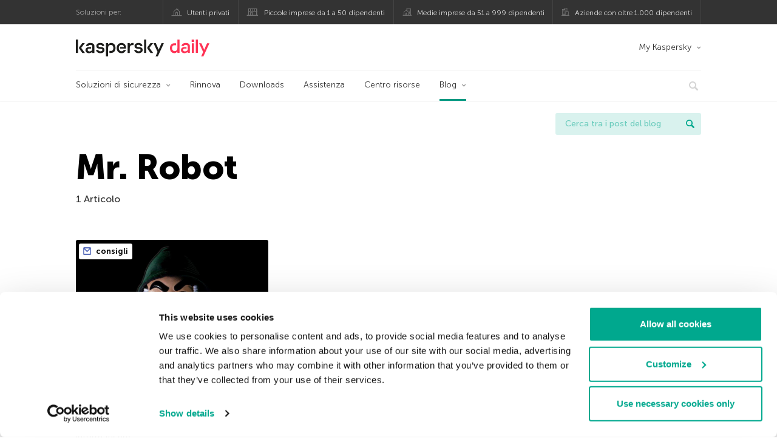

--- FILE ---
content_type: text/html; charset=UTF-8
request_url: https://www.kaspersky.it/blog/tag/mr-robot/
body_size: 8864
content:
<!DOCTYPE html>
<html lang="it-IT" class="no-js">

<head>
	<meta charset="UTF-8" />
	<meta name="viewport" content="width=device-width, initial-scale=1" />
	<link rel="profile" href="http://gmpg.org/xfn/11" />
	<meta http-equiv="X-UA-Compatible" content="IE=Edge">
		<title>Tag: Mr. Robot | Blog ufficiale di Kaspersky</title>

<!-- The SEO Framework by Sybre Waaijer -->
<meta name="robots" content="noindex" />
<meta property="og:type" content="website" />
<meta property="og:locale" content="it_IT" />
<meta property="og:site_name" content="Blog ufficiale di Kaspersky" />
<meta property="og:title" content="Tag: Mr. Robot | Blog ufficiale di Kaspersky" />
<meta property="og:url" content="https://www.kaspersky.it/blog/tag/mr-robot/" />
<meta property="og:image" content="https://media.kasperskydaily.com/wp-content/uploads/sites/89/2020/01/28155648/kaspersky-daily-default-image-2020.jpg" />
<meta name="twitter:card" content="summary_large_image" />
<meta name="twitter:site" content="@KasperskyLabIT" />
<meta name="twitter:creator" content="@KasperskyLabIT" />
<meta name="twitter:title" content="Tag: Mr. Robot | Blog ufficiale di Kaspersky" />
<meta name="twitter:image" content="https://media.kasperskydaily.com/wp-content/uploads/sites/89/2020/01/28155648/kaspersky-daily-default-image-2020.jpg" />
<script type="application/ld+json">{"@context":"https://schema.org","@graph":[{"@type":"WebSite","@id":"https://www.kaspersky.it/blog/#/schema/WebSite","url":"https://www.kaspersky.it/blog/","name":"Blog ufficiale di Kaspersky","alternateName":"Kaspersky","description":"Il Blog Ufficiale in italiano di Kaspersky raccoglie informazioni per aiutarti a proteggerti contro virus, spyware, hacker, spam e altre forme malware.","inLanguage":"it-IT","potentialAction":{"@type":"SearchAction","target":{"@type":"EntryPoint","urlTemplate":"https://www.kaspersky.it/blog/search/{search_term_string}/"},"query-input":"required name=search_term_string"},"publisher":{"@type":"Organization","@id":"https://www.kaspersky.it/blog/#/schema/Organization","name":"Kaspersky","url":"https://www.kaspersky.it/blog/","logo":{"@type":"ImageObject","url":"https://media.kasperskydaily.com/wp-content/uploads/sites/89/2019/06/04080715/kl-favicon-new.png","contentUrl":"https://media.kasperskydaily.com/wp-content/uploads/sites/89/2019/06/04080715/kl-favicon-new.png","width":512,"height":512,"contentSize":"1979"}}},{"@type":"CollectionPage","@id":"https://www.kaspersky.it/blog/tag/mr-robot/","url":"https://www.kaspersky.it/blog/tag/mr-robot/","name":"Tag: Mr. Robot | Blog ufficiale di Kaspersky","inLanguage":"it-IT","isPartOf":{"@id":"https://www.kaspersky.it/blog/#/schema/WebSite"},"breadcrumb":{"@type":"BreadcrumbList","@id":"https://www.kaspersky.it/blog/#/schema/BreadcrumbList","itemListElement":[{"@type":"ListItem","position":1,"item":"https://www.kaspersky.it/blog/","name":"Blog ufficiale di Kaspersky"},{"@type":"ListItem","position":2,"name":"Tag: Mr. Robot"}]}}]}</script>
<!-- / The SEO Framework by Sybre Waaijer | 14.50ms meta | 0.16ms boot -->

<link rel="dns-prefetch" href="//connect.facebook.net" />
<link rel='dns-prefetch' href='//www.google.com' />
<link rel='dns-prefetch' href='//www.kaspersky.it' />
<link rel='dns-prefetch' href='//app-sj06.marketo.com' />
<link rel='dns-prefetch' href='//connect.facebook.net' />
<link rel="alternate" type="application/rss+xml" title="Daily - Italian - Italy - www.kaspersky.it/blog &raquo; Feed" href="https://www.kaspersky.it/blog/feed/" />
<link rel="alternate" type="application/rss+xml" title="Daily - Italian - Italy - www.kaspersky.it/blog &raquo; Feed dei commenti" href="https://www.kaspersky.it/blog/comments/feed/" />
<link rel="alternate" type="application/rss+xml" title="Daily - Italian - Italy - www.kaspersky.it/blog &raquo; Mr. Robot Feed del tag" href="https://www.kaspersky.it/blog/tag/mr-robot/feed/" />
<link rel='stylesheet' id='kspr_twitter_pullquote-group-css' href='//assets.kasperskydaily.com/blog/wp-content/plugins/bwp-minify/min/?f=wp-content/plugins/kspr_twitter_pullquote/css/style.css,wp-content/plugins/pullquote-shortcode/css/pullquote-shortcode.css,wp-content/themes/daily2019/assets/css/main.css,wp-content/themes/daily2019/assets/css/post.css,wp-content/themes/daily2019/assets/font-awesome/css/font-awesome.min.css,wp-content/plugins/kaspersky-instagram/css/magnific-popup.css,wp-content/plugins/kaspersky-instagram/css/widget.css' type='text/css' media='all' />
<meta name="sentry-trace" content="798b3f02b9744f9995c682634d17b43b-36dc9cdcfbe846fa-1" />
<meta name="traceparent" content="" />
<meta name="baggage" content="sentry-trace_id=798b3f02b9744f9995c682634d17b43b,sentry-sample_rate=0.3,sentry-transaction=%2Ftag%2F%7Btag%7D,sentry-public_key=4826a69933e641c5b854fe1e8b9d9752,sentry-release=1.0,sentry-environment=yandex-production,sentry-sampled=true,sentry-sample_rand=0.175776" />
<script type="text/javascript" src="//app-sj06.marketo.com/js/forms2/js/forms2.min.js?ver=1.1.1" id="kasp-marketo-remote-js-js"></script>
<script type="text/javascript" src="https://www.kaspersky.it/blog/wp-includes/js/jquery/jquery.min.js?ver=3.7.1" id="jquery-core-js"></script>
<script type="text/javascript" src="https://www.kaspersky.it/blog/wp-includes/js/jquery/jquery-migrate.min.js?ver=3.4.1" id="jquery-migrate-js"></script>
<script type='text/javascript' src='//assets.kasperskydaily.com/blog/wp-content/plugins/bwp-minify/min/?f=wp-content/plugins/kspr_twitter_pullquote/js/kaspersky-twitter-pullquote.js,wp-content/plugins/kaspersky-instagram/js/jquery.magnific-popup.min.js,wp-content/plugins/kaspersky-instagram/js/widget.js'></script>
<link rel="https://api.w.org/" href="https://www.kaspersky.it/blog/wp-json/" /><link rel="alternate" title="JSON" type="application/json" href="https://www.kaspersky.it/blog/wp-json/wp/v2/tags/2596" /><link rel="EditURI" type="application/rsd+xml" title="RSD" href="https://www.kaspersky.it/blog/xmlrpc.php?rsd" />
				<!-- Start GTM container script -->
		<script>(function(w,d,s,l,i){w[l]=w[l]||[];w[l].push({'gtm.start':
		new Date().getTime(),event:'gtm.js'});var f=d.getElementsByTagName(s)[0],
		j=d.createElement(s),dl=l!='dataLayer'?'&l='+l:'';j.async=true;j.src=
		'//www.googletagmanager.com/gtm.js?id='+i+dl;f.parentNode.insertBefore(j,f);
		})(window,document,'script','dataLayer','GTM-WZ7LJ3');</script>
		<!-- End Start GTM container script -->
		
		<meta name="google-site-verification" content="w2KKqn5poE6JBgRLXiEzGNl5XnG-HRsIjUoy7tiWeOE" />
<meta name="google-site-verification" content="m1yfYd3ZtgnEbPAXOm5FpfqjgNK1QyaVGjJgHj5Yt7c" />	<script>
		function waitForVariable(varName, callback) {
			let interval = setInterval(() => {
				if (window[varName] !== undefined) {
					clearInterval(interval);
					callback(window[varName]);
				}
			}, 50);
		}

		waitForVariable("Ya", (Ya_ob) => {
			if (Ya_ob && Ya_ob._metrika.getCounters()[0].id) {
				window.dataLayer = window.dataLayer || [];
				dataLayer.push({
					ymCounterId_1: Ya_ob._metrika.getCounters()[0].id
				});
			}
		});
	</script>
<link rel="icon" href="https://media.kasperskydaily.com/wp-content/uploads/sites/89/2019/06/04144302/cropped-k-favicon-new-150x150.png" sizes="32x32" />
<link rel="icon" href="https://media.kasperskydaily.com/wp-content/uploads/sites/89/2019/06/04144302/cropped-k-favicon-new-200x200.png" sizes="192x192" />
<link rel="apple-touch-icon" href="https://media.kasperskydaily.com/wp-content/uploads/sites/89/2019/06/04144302/cropped-k-favicon-new-200x200.png" />
<meta name="msapplication-TileImage" content="https://media.kasperskydaily.com/wp-content/uploads/sites/89/2019/06/04144302/cropped-k-favicon-new-300x300.png" />
</head>

<body class="archive tag tag-mr-robot tag-2596 wp-theme-daily2019 lang-it_IT">
	
		<!-- Start GTM container script -->
		<noscript><iframe src="//www.googletagmanager.com/ns.html?id=GTM-WZ7LJ3" height="0" width="0" style="display:none;visibility:hidden"></iframe></noscript>
		<!-- End Start GTM container script -->
		
			<div id="site-top" class="site-top">
		<div class="container">
			<nav class="site-nav">
				<div class="label"><p>Soluzioni per:</p></div><ul class="site-selector"><li><a target="_blank" href="https://www.kaspersky.it/home-security?icid=it_kdailyheader_acq_ona_smm__onl_b2c_kdaily_prodmen_sm-team_______38b55ec77eb866f7" data-element-id="product-menu" class="font-icons icon-home top-menu-business-stripe menu-item menu-item-type-custom menu-item-object-custom menu-item-13927">Utenti privati</a></li>
<li><a title="font-icons icon-small-business" target="_blank" href="https://www.kaspersky.it/small-business-security?icid=it_kdailyheader_acq_ona_smm__onl_b2c_kdaily_prodmen_sm-team_______38b55ec77eb866f7" data-element-id="product-menu" class="font-icons icon-small-business top-menu-business-stripe menu-item menu-item-type-custom menu-item-object-custom menu-item-13928">Piccole imprese da 1 a 50 dipendenti</a></li>
<li><a target="_blank" href="https://www.kaspersky.it/small-to-medium-business-security?icid=it_kdailyheader_acq_ona_smm__onl_b2c_kdaily_prodmen_sm-team_______38b55ec77eb866f7" data-element-id="product-menu" class="font-icons icon-medium-business top-menu-business-stripe menu-item menu-item-type-custom menu-item-object-custom menu-item-13929">Medie imprese da 51 a 999 dipendenti</a></li>
<li><a target="_blank" href="https://www.kaspersky.it/enterprise-security?icid=it_kdailyheader_acq_ona_smm__onl_b2c_kdaily_prodmen_sm-team_______38b55ec77eb866f7" data-element-id="product-menu" class="font-icons icon-enterprise top-menu-business-stripe menu-item menu-item-type-custom menu-item-object-custom menu-item-13930">Aziende con oltre 1.000 dipendenti</a></li>
</ul>			</nav>
		</div>
	</div>

	<header id="site-header" class="site-header">
		<div class="container">
			<a href="" class="menu-toggle">
				<span></span>
				<span></span>
				<span></span>
			</a>
								<div class="site-title ">
										<a href="https://www.kaspersky.it/blog/" title="Blog ufficiale di Kaspersky" rel="home">
						<i class="kaspersky-logo">Blog ufficiale di Kaspersky</i>
						<span class="logo-text"></span>
						
					</a>
							</div>
	
	<ul id="menu-my-kaspersky" class="menu-utility"><li id="menu-item-13923" class="dropdown my-kaspersky top-menu-my-kaspersky menu-item menu-item-type-custom menu-item-object-custom menu-item-has-children menu-item-13923"><a href="http://store.kaspersky.it/subscriber-login.html?icid=it_kdailyheader_acq_ona_smm__onl_b2c_kdaily_main-menu_sm-team_______841b4274917bb964">My Kaspersky</a>
<ul class="sub-menu">
	<li id="menu-item-13924" class="menu-item menu-item-type-custom menu-item-object-custom menu-item-13924"><a href="https://my.kaspersky.com/MyDevices?icid=it_kdailyheader_acq_ona_smm__onl_b2c_kdaily_main-menu_sm-team_______841b4274917bb964"><i class="font-icons icon-devices"></i>I miei dispositivi</a></li>
	<li id="menu-item-13925" class="menu-item menu-item-type-custom menu-item-object-custom menu-item-13925"><a href="https://my.kaspersky.com/MyLicenses?icid=it_kdailyheader_acq_ona_smm__onl_b2c_kdaily_main-menu_sm-team_______841b4274917bb964"><i class="font-icons icon-subscriptions"></i>I miei prodotti / abbonamenti</a></li>
	<li id="menu-item-13926" class="menu-item menu-item-type-custom menu-item-object-custom menu-item-13926"><a href="http://store.kaspersky.it/subscriber-login.html?icid=it_kdailyheader_acq_ona_smm__onl_b2c_kdaily_main-menu_sm-team_______841b4274917bb964"><i class="font-icons icon-card"></i>I miei ordini</a></li>
</ul>
</li>
</ul>
	<nav class="main-nav">
		<ul id="menu-main-menu-daily-nxgen" class="main-menu"><li class="dropdown mega top-menu-products menu-item menu-item-type-custom menu-item-object-custom menu-item-has-children menu-item-13785"><a href="https://www.kaspersky.it/home-security?icid=it_kdailyheader_acq_ona_smm__onl_b2c_kdaily_main-menu_sm-team_______841b4274917bb964" data-element-id="main-menu">Soluzioni di sicurezza</a>
<ul class="submenu">
<li class="first">
	<ul class="featured section-col-l-3 no-gutter">
<li class="menu-item menu-item-type-custom menu-item-object-custom menu-item-13787"><a href="https://www.kaspersky.it/premium?icid=it_kdailyheader_acq_ona_smm__onl_b2c_kdaily_main-menu_sm-team_______841b4274917bb964" data-element-id="main-menu"><span style="color: #999;">PROTEZIONE PREMIUM</span><br>Kaspersky Premium</a><div class="desc"><br><p>Protezione completa per dispositivi, identità e privacy online</p></div>
<li class="menu-item menu-item-type-custom menu-item-object-custom menu-item-13774"><a href="https://www.kaspersky.it/plus?icid=it_kdailyheader_acq_ona_smm__onl_b2c_kdaily_main-menu_sm-team_______841b4274917bb964" data-element-id="main-menu"><span style="color: #999;">PROTEZIONE AVANZATA</span><br>Kaspersky Plus</a><div class="desc"><br><p>Combina funzionalità di sicurezza, per le prestazioni e per la privacy in un&#8217;unica app</p></div>
<li class="menu-item menu-item-type-custom menu-item-object-custom menu-item-13784"><a href="https://www.kaspersky.it/standard?icid=it_kdailyheader_acq_ona_smm__onl_b2c_kdaily_main-menu_sm-team_______841b4274917bb964" data-element-id="main-menu"><span style="color: #999;">PROTEZIONE STANDARD</span><br>Kaspersky Standard</a><div class="desc"><br><p>Protezione avanzata con ottimizzazione delle prestazioni dei dispositivi</p></div>
	</ul>

<li>
	<ul class="regular">
<li class="title"><h6>Privacy e bambini</h6>
<li class="menu-item menu-item-type-custom menu-item-object-custom menu-item-13776"><a href="https://www.kaspersky.it/safe-kids?icid=it_kdailyheader_acq_ona_smm__onl_b2c_kdaily_main-menu_sm-team_______841b4274917bb964" data-element-id="main-menu">Kaspersky Safe Kids</a>
<li class="menu-item menu-item-type-custom menu-item-object-custom menu-item-13781"><a href="https://www.kaspersky.it/vpn-secure-connection?icid=it_kdailyheader_acq_ona_smm__onl_b2c_kdaily_main-menu_sm-team_______841b4274917bb964" data-element-id="main-menu">Kaspersky VPN Secure Connection</a>
<li class="menu-item menu-item-type-custom menu-item-object-custom menu-item-13780"><a href="https://www.kaspersky.it/password-manager?icid=it_kdailyheader_acq_ona_smm__onl_b2c_kdaily_main-menu_sm-team_______841b4274917bb964" data-element-id="main-menu">Kaspersky Password Manager</a>
<li class="menu-item menu-item-type-custom menu-item-object-custom menu-item-13782"><a href="https://www.kaspersky.it/home-security?icid=it_kdailyheader_acq_ona_smm__onl_b2c_kdaily_main-menu_sm-team_______841b4274917bb964" data-element-id="main-menu">Visualizza tutte le soluzioni</a>
	</ul>

</ul>

<li class="top-menu-renew menu-item menu-item-type-custom menu-item-object-custom menu-item-13790"><a href="https://www.kaspersky.it/renewal-center/home?icid=it_kdailyheader_acq_ona_smm__onl_b2c_kdaily_main-menu_sm-team_______841b4274917bb964" data-element-id="main-menu">Rinnova</a>
<li class="top-menu-downloads menu-item menu-item-type-custom menu-item-object-custom menu-item-13791"><a href="https://www.kaspersky.it/downloads?icid=it_kdailyheader_acq_ona_smm__onl_b2c_kdaily_main-menu_sm-team_______841b4274917bb964" data-element-id="main-menu">Downloads</a>
<li class="top-menu-support menu-item menu-item-type-custom menu-item-object-custom menu-item-13792"><a href="http://support.kaspersky.com/it?icid=it_kdailyheader_acq_ona_smm__onl_b2c_kdaily_main-menu_sm-team_______841b4274917bb964" data-element-id="main-menu">Assistenza</a>
<li class="top-menu-resource-center menu-item menu-item-type-custom menu-item-object-custom menu-item-13793"><a href="https://www.kaspersky.it/resource-center?icid=it_kdailyheader_acq_ona_smm__onl_b2c_kdaily_main-menu_sm-team_______841b4274917bb964" data-element-id="main-menu">Centro risorse</a>
<li class="dropdown active top-menu-blog menu-item menu-item-type-custom menu-item-object-custom menu-item-home menu-item-has-children menu-item-13794"><a href="https://www.kaspersky.it/blog/" data-element-id="main-menu">Blog</a>
<ul class="submenu">
<li class="menu-item menu-item-type-taxonomy menu-item-object-category menu-item-14688"><a href="https://www.kaspersky.it/blog/category/business/" data-element-id="main-menu">Business</a><div class="desc"> </div>
<li class="menu-item menu-item-type-taxonomy menu-item-object-category menu-item-14691"><a href="https://www.kaspersky.it/blog/category/news/" data-element-id="main-menu">Notizie</a><div class="desc"> </div>
<li class="menu-item menu-item-type-taxonomy menu-item-object-category menu-item-14692"><a href="https://www.kaspersky.it/blog/category/privacy/" data-element-id="main-menu">Privacy</a><div class="desc"> </div>
<li class="menu-item menu-item-type-taxonomy menu-item-object-category menu-item-14693"><a href="https://www.kaspersky.it/blog/category/products/" data-element-id="main-menu">Prodotti</a><div class="desc"> </div>
<li class="menu-item menu-item-type-taxonomy menu-item-object-category menu-item-14694"><a href="https://www.kaspersky.it/blog/category/special-projects/" data-element-id="main-menu">Progetti Speciali</a><div class="desc"> </div>
<li class="menu-item menu-item-type-taxonomy menu-item-object-category menu-item-14695"><a href="https://www.kaspersky.it/blog/category/technology/" data-element-id="main-menu">Tecnologia</a><div class="desc"> </div>
<li class="menu-item menu-item-type-taxonomy menu-item-object-category menu-item-14690"><a href="https://www.kaspersky.it/blog/category/threats/" data-element-id="main-menu">Minacce</a><div class="desc"> </div>
<li class="menu-item menu-item-type-taxonomy menu-item-object-category menu-item-14689"><a href="https://www.kaspersky.it/blog/category/tips/" data-element-id="main-menu">Consigli</a><div class="desc"> </div>
<li class="border-top secondary-list-item menu-item menu-item-type-custom menu-item-object-custom menu-item-14687"><a target="_blank" href="https://www.kaspersky.it/blog/feed/" data-element-id="main-menu">RSS</a>
<li class="secondary-list-item menu-item menu-item-type-custom menu-item-object-custom menu-item-15914"><a target="_blank" href="/blog/subscribe/" data-element-id="main-menu">Iscriviti alla newsletter</a>
</ul>


<li class="search">
	<a href="#" class="inactive search-button">
		<i class="font-icons icon-search"></i>
	</a>
	<form action="https://www.kaspersky.it/search">
		<input type="text" placeholder="Digita e premi invio..." name="query" value="" autocomplete="off">
	</form>
	<a href="#" class="close-search">
		<i class="font-icons icon-cancel"></i>
	</a>
</li>
</ul>	</nav>
	</div>
	</header><!-- #site-header -->

	<div class="mobile-menu-wrapper">
		<ul class="mobile-nav" data-back="Precedente">
			<li class="title">
				<span>Soluzioni per:</span>
			</li>
			<li class="parent" data-parent="" data-icon="font-icons icon-home top-item"><a href="#" data-element-id="mobile-menu"><i class="font-icons icon-home top-item"></i><span>Utenti privati</span></a>
<ul class="submenu">
<li class="parent" data-parent="Soluzioni di sicurezza" data-icon="top-item no-icon"><a rel="Soluzioni di sicurezza" href="https://www.kaspersky.it/home-security?icid=it_kdailyheader_acq_ona_smm__onl_b2c_kdaily_mobmen_sm-team_______6a9a4f6964c1c7ba" data-element-id="mobile-menu"><i class="top-item no-icon"></i><span>Soluzioni di sicurezza</span></a>
	<ul class="submenu">
<li class="menu-item menu-item-type-custom menu-item-object-custom menu-item-13815"><a href="https://www.kaspersky.it/premium?icid=it_kdailyheader_acq_ona_smm__onl_b2c_kdaily_mobmen_sm-team_______6a9a4f6964c1c7ba" data-element-id="mobile-menu">Kaspersky Premium</a>
<li class="menu-item menu-item-type-custom menu-item-object-custom menu-item-13814"><a href="https://www.kaspersky.it/plus?icid=it_kdailyheader_acq_ona_smm__onl_b2c_kdaily_mobmen_sm-team_______6a9a4f6964c1c7ba" data-element-id="mobile-menu">Kaspersky Plus</a>
<li class="menu-item menu-item-type-custom menu-item-object-custom menu-item-13813"><a href="https://www.kaspersky.it/standard?icid=it_kdailyheader_acq_ona_smm__onl_b2c_kdaily_mobmen_sm-team_______6a9a4f6964c1c7ba" data-element-id="mobile-menu">Kaspersky Standard</a>
<li class="menu-item menu-item-type-custom menu-item-object-custom menu-item-13811"><a href="https://www.kaspersky.it/home-security?icid=it_kdailyheader_acq_ona_smm__onl_b2c_kdaily_mobmen_sm-team_______6a9a4f6964c1c7ba" data-element-id="mobile-menu">Visualizza tutte le soluzioni</a>
<li class="title"><h6><span>Privacy e bambini</span></h6>
<li class="menu-item menu-item-type-custom menu-item-object-custom menu-item-13807"><a href="https://www.kaspersky.it/safe-kids?icid=it_kdailyheader_acq_ona_smm__onl_b2c_kdaily_mobmen_sm-team_______6a9a4f6964c1c7ba" data-element-id="mobile-menu">Kaspersky Safe Kids</a>
<li class="menu-item menu-item-type-custom menu-item-object-custom menu-item-13851"><a href="https://www.kaspersky.it/vpn-secure-connection?icid=it_kdailyheader_acq_ona_smm__onl_b2c_kdaily_mobmen_sm-team_______6a9a4f6964c1c7ba" data-element-id="mobile-menu">Kaspersky VPN Secure Connection</a>
<li class="menu-item menu-item-type-custom menu-item-object-custom menu-item-13822"><a href="https://www.kaspersky.it/password-manager?icid=it_kdailyheader_acq_ona_smm__onl_b2c_kdaily_mobmen_sm-team_______6a9a4f6964c1c7ba" data-element-id="mobile-menu">Kaspersky Password Manager</a>
	</ul>

<li class="menu-item menu-item-type-custom menu-item-object-custom menu-item-13829"><a href="https://www.kaspersky.it/renewal-center/home?icid=it_kdailyheader_acq_ona_smm__onl_b2c_kdaily_mobmen_sm-team_______6a9a4f6964c1c7ba" data-element-id="mobile-menu">Rinnova la licenza</a>
<li class="menu-item menu-item-type-custom menu-item-object-custom menu-item-13912"><a href="https://support.kaspersky.com/it?icid=it_kdailyheader_acq_ona_smm__onl_b2c_kdaily_mobmen_sm-team_______6a9a4f6964c1c7ba" data-element-id="mobile-menu">Assistenza</a>
<li class="menu-item menu-item-type-custom menu-item-object-custom menu-item-13830"><a href="https://www.kaspersky.it/downloads?icid=it_kdailyheader_acq_ona_smm__onl_b2c_kdaily_mobmen_sm-team_______6a9a4f6964c1c7ba" data-element-id="mobile-menu">Versioni di prova e download</a>
<li class="parent" data-parent="My Kaspersky" data-icon="top-item no-icon"><a rel="My Kaspersky" href="https://my.kaspersky.com/?icid=it_kdailyheader_acq_ona_smm__onl_b2c_kdaily_mobmen_sm-team_______6a9a4f6964c1c7ba" data-element-id="mobile-menu"><i class="top-item no-icon"></i><span>My Kaspersky</span></a>
	<ul class="submenu">
<li class="menu-item menu-item-type-custom menu-item-object-custom menu-item-13855"><a href="https://my.kaspersky.com/MyDevices?icid=it_kdailyheader_acq_ona_smm__onl_b2c_kdaily_mobmen_sm-team_______6a9a4f6964c1c7ba" data-element-id="mobile-menu"><i class="font-icons icon-devices"></i> I miei dispositivi</a>
<li class="menu-item menu-item-type-custom menu-item-object-custom menu-item-13856"><a href="https://my.kaspersky.com/MyLicenses?icid=it_kdailyheader_acq_ona_smm__onl_b2c_kdaily_mobmen_sm-team_______6a9a4f6964c1c7ba" data-element-id="mobile-menu"><i class="font-icons icon-subscriptions"></i> I miei prodotti / abbonamenti</a>
<li class="menu-item menu-item-type-custom menu-item-object-custom menu-item-13857"><a href="http://store.kaspersky.it/subscriber-login.html?icid=it_kdailyheader_acq_ona_smm__onl_b2c_kdaily_mobmen_sm-team_______6a9a4f6964c1c7ba" data-element-id="mobile-menu"><i class="font-icons icon-card"></i> I miei ordini</a>
	</ul>

</ul>

<li class="parent" data-parent="" data-icon="font-icons icon-small-business top-item"><a href="https://www.kaspersky.it/small-business-security?icid=it_kdailyheader_acq_ona_smm__onl_b2c_kdaily_mobmen_sm-team_______6a9a4f6964c1c7ba" data-element-id="mobile-menu"><i class="font-icons icon-small-business top-item"></i><span>Piccole imprese (da 1 a 50 dipendenti)</span></a>
<li class="parent" data-parent="" data-icon="font-icons icon-medium-business top-item"><a href="https://www.kaspersky.it/small-to-medium-business-security?icid=it_kdailyheader_acq_ona_smm__onl_b2c_kdaily_mobmen_sm-team_______6a9a4f6964c1c7ba" data-element-id="mobile-menu"><i class="font-icons icon-medium-business top-item"></i><span>Medie imprese (da 51 a 999 dipendenti)</span></a>
<li class="parent" data-parent="" data-icon="font-icons icon-enterprise top-item"><a href="https://www.kaspersky.it/enterprise-security?icid=it_kdailyheader_acq_ona_smm__onl_b2c_kdaily_mobmen_sm-team_______6a9a4f6964c1c7ba" data-element-id="mobile-menu"><i class="font-icons icon-enterprise top-item"></i><span>Aziende con oltre (1.000 dipendenti)</span></a>
<li class="menu-item menu-item-type-custom menu-item-object-custom menu-item-13911"><a href="https://companyaccount.kaspersky.com/?icid=it_kdailyheader_acq_ona_smm__onl_b2c_kdaily_mobmen_sm-team_______6a9a4f6964c1c7ba" data-element-id="mobile-menu">CompanyAccount</a>
<li class="splitter"></li>
<li class="menu-item menu-item-type-custom menu-item-object-custom menu-item-22525"><a href="https://www.kaspersky.it/blog/?s=" data-element-id="mobile-menu">Cerca tra i post del blog</a>
<li class="parent" data-parent="BLOG" data-icon="top-item no-icon"><a rel="BLOG" href="https://www.kaspersky.it/blog/" data-element-id="mobile-menu"><i class="top-item no-icon"></i><span>Blog</span></a>
<ul class="submenu">
<li class="menu-item menu-item-type-taxonomy menu-item-object-category menu-item-13806"><a href="https://www.kaspersky.it/blog/category/news/" data-element-id="mobile-menu">Notizie</a><div class="desc"> </div>
<li class="menu-item menu-item-type-taxonomy menu-item-object-category menu-item-13914"><a href="https://www.kaspersky.it/blog/category/products/" data-element-id="mobile-menu">Prodotti</a><div class="desc"> </div>
<li class="menu-item menu-item-type-taxonomy menu-item-object-category menu-item-13915"><a href="https://www.kaspersky.it/blog/category/tips/" data-element-id="mobile-menu">Consigli</a><div class="desc"> </div>
<li class="menu-item menu-item-type-taxonomy menu-item-object-category menu-item-13917"><a href="https://www.kaspersky.it/blog/category/privacy/" data-element-id="mobile-menu">Privacy</a><div class="desc"> </div>
<li class="menu-item menu-item-type-taxonomy menu-item-object-category menu-item-13918"><a href="https://www.kaspersky.it/blog/category/technology/" data-element-id="mobile-menu">Tecnologia</a><div class="desc"> </div>
<li class="menu-item menu-item-type-taxonomy menu-item-object-category menu-item-13920"><a href="https://www.kaspersky.it/blog/category/business/" data-element-id="mobile-menu">Business</a><div class="desc"> </div>
</ul>

<li class="parent" data-parent="" data-icon="top-item"><a href="#" data-element-id="mobile-menu"><i class="top-item"></i><span>Partner</span></a>
<ul class="submenu">
<li class="menu-item menu-item-type-custom menu-item-object-custom menu-item-13831"><a href="https://www.kaspersky.it/partners?icid=it_kdailyheader_acq_ona_smm__onl_b2c_kdaily_mobmen_sm-team_______6a9a4f6964c1c7ba" data-element-id="mobile-menu">Partner</a>
<li class="menu-item menu-item-type-custom menu-item-object-custom menu-item-13832"><a href="https://www.kasperskypartners.com/?eid=global&#038;lang=it-it&#038;icid=it_kdailyheader_acq_ona_smm__onl_b2c_kdaily_mobmen_sm-team_______6a9a4f6964c1c7ba" data-element-id="mobile-menu">Trovate un partner</a>
<li class="menu-item menu-item-type-custom menu-item-object-custom menu-item-13833"><a href="https://www.kaspersky.it/partners/affiliate?icid=it_kdailyheader_acq_ona_smm__onl_b2c_kdaily_mobmen_sm-team_______6a9a4f6964c1c7ba" data-element-id="mobile-menu">Affiliatevi</a>
<li class="menu-item menu-item-type-custom menu-item-object-custom menu-item-13834"><a href="https://www.kaspersky.it/partners/technology?icid=it_kdailyheader_acq_ona_smm__onl_b2c_kdaily_mobmen_sm-team_______6a9a4f6964c1c7ba" data-element-id="mobile-menu">Tecnologia</a>
<li class="menu-item menu-item-type-custom menu-item-object-custom menu-item-13835"><a href="https://www.kaspersky.it/partners/whitelist-program?icid=it_kdailyheader_acq_ona_smm__onl_b2c_kdaily_mobmen_sm-team_______6a9a4f6964c1c7ba" data-element-id="mobile-menu">Programma Whitelist</a>
</ul>

<li class="parent" data-parent="" data-icon="top-item"><a href="#" data-element-id="mobile-menu"><i class="top-item"></i><span>Chi siamo</span></a>
<ul class="submenu">
<li class="menu-item menu-item-type-custom menu-item-object-custom menu-item-13837"><a href="https://www.kaspersky.it/about?icid=it_kdailyheader_acq_ona_smm__onl_b2c_kdaily_mobmen_sm-team_______6a9a4f6964c1c7ba" data-element-id="mobile-menu">Chi siamo</a>
<li class="menu-item menu-item-type-custom menu-item-object-custom menu-item-13838"><a href="https://www.kaspersky.it/about/company?icid=it_kdailyheader_acq_ona_smm__onl_b2c_kdaily_mobmen_sm-team_______6a9a4f6964c1c7ba" data-element-id="mobile-menu">Azienda</a>
<li class="menu-item menu-item-type-custom menu-item-object-custom menu-item-13839"><a href="https://www.kaspersky.it/about/team?icid=it_kdailyheader_acq_ona_smm__onl_b2c_kdaily_mobmen_sm-team_______6a9a4f6964c1c7ba" data-element-id="mobile-menu">Team</a>
<li class="menu-item menu-item-type-custom menu-item-object-custom menu-item-13840"><a href="https://www.kaspersky.it/about/how-we-work?icid=it_kdailyheader_acq_ona_smm__onl_b2c_kdaily_mobmen_sm-team_______6a9a4f6964c1c7ba" data-element-id="mobile-menu">Come lavoriamo</a>
<li class="menu-item menu-item-type-custom menu-item-object-custom menu-item-13841"><a href="https://www.kaspersky.it/about/press-releases?icid=it_kdailyheader_acq_ona_smm__onl_b2c_kdaily_mobmen_sm-team_______6a9a4f6964c1c7ba" data-element-id="mobile-menu">Comunicati stampa</a>
<li class="menu-item menu-item-type-custom menu-item-object-custom menu-item-13842"><a href="https://press.kaspersky.com/?icid=it_kdailyheader_acq_ona_smm__onl_b2c_kdaily_mobmen_sm-team_______6a9a4f6964c1c7ba" data-element-id="mobile-menu">Stampa</a>
<li class="menu-item menu-item-type-custom menu-item-object-custom menu-item-13843"><a href="https://www.kaspersky.it/about/careers?icid=it_kdailyheader_acq_ona_smm__onl_b2c_kdaily_mobmen_sm-team_______6a9a4f6964c1c7ba" data-element-id="mobile-menu">Opportunità di lavoro</a>
<li class="menu-item menu-item-type-custom menu-item-object-custom menu-item-13844"><a href="https://www.kaspersky.it/about/kaspersky-motorsport?icid=it_kdailyheader_acq_ona_smm__onl_b2c_kdaily_mobmen_sm-team_______6a9a4f6964c1c7ba" data-element-id="mobile-menu">Motorsport</a>
</ul>

<li class="menu-item menu-item-type-custom menu-item-object-custom menu-item-13845"><a href="https://support.kaspersky.com/it?icid=it_kdailyheader_acq_ona_smm__onl_b2c_kdaily_mobmen_sm-team_______6a9a4f6964c1c7ba" data-element-id="mobile-menu">Assistenza</a>
<li class="menu-item menu-item-type-custom menu-item-object-custom menu-item-13846"><a href="https://www.kaspersky.it/about/contact?icid=it_kdailyheader_acq_ona_smm__onl_b2c_kdaily_mobmen_sm-team_______6a9a4f6964c1c7ba" data-element-id="mobile-menu">Contatti</a>
<li class="menu-item menu-item-type-custom menu-item-object-custom menu-item-13847"><a href="https://www.kaspersky.it/search?icid=it_kdailyheader_acq_ona_smm__onl_b2c_kdaily_mobmen_sm-team_______6a9a4f6964c1c7ba" data-element-id="mobile-menu">Search</a>
		</ul>
		<div class="background-overlay"></div>
	</div>

		<div class="c-page">

		
		<section class="c-page-header js-sticky-header">
			<div class="o-container-fluid">
				<div class="c-page-header__wrapper">
					<form class="c-page-search__form c-page-search__form--small" role="search" method="get" action="https://www.kaspersky.it/blog/">
						<div class="c-form-element c-form-element--style-fill">
							<div class="c-form-element__field">
								<input type="text" class="c-form-element__text" name="s" placeholder="Cerca tra i post del blog">
							</div>
						</div>
						<button type="submit" class="c-button" value="Search">Cerca</button>
					</form>
				</div>
			</div>
		</section><section class="c-block c-block--spacing-b-small@sm c-page-headline">
	<div class="o-container-fluid">
		<div class="c-page-headline__wrapper">
			<h1 class="c-title--extra-large">Mr. Robot</h1>
							<div class="c-page-headline__content">
										<p>1 Articolo</p>
				</div>
					</div>
	</div>
</section>
	<section class="c-block c-block--spacing-b-small@sm">
		<div class="o-container-fluid">
			<div class="o-row c-card__row--divider">
											<div class="o-col-6@sm o-col-4@lg">
					<article class="c-card">
			<figure class="c-card__figure">
			<a href="https://www.kaspersky.it/blog/mr-robot-safety-tips/14316/">
				<img width="700" height="459" src="https://media.kasperskydaily.com/wp-content/uploads/sites/89/2017/10/13115058/mr-robot-safety-tips-featured-700x459.jpg" class="attachment-daily-2019-post-thumbnail-large size-daily-2019-post-thumbnail-large wp-post-image" alt="" decoding="async" fetchpriority="high" data-src="https://media.kasperskydaily.com/wp-content/uploads/sites/89/2017/10/13115058/mr-robot-safety-tips-featured-700x459.jpg" data-srcset="" srcset="" />			</a>
		</figure>
		<div class="c-card__content">
		<header class="c-card__header">
							<ul class="c-taxonomy c-taxonomy--category">
					<li><a class="c-link--icon-primary" href="https://www.kaspersky.it/blog/tag/consigli-2/"><img class="o-icon" src="https://media.kasperskydaily.com/wp-content/uploads/sites/89/2019/11/17180306/mail.png" /> consigli</a></li>
				</ul>
					</header>
		<h3 class="c-card__title"><a href="https://www.kaspersky.it/blog/mr-robot-safety-tips/14316/">A lezione di sicurezza informatica con Mr. Robot</a></h3>		<div class="c-card__desc">
			<p><p>Amici, sapete come proteggervi dalle minacce informatiche? </p>
</p>
		</div>
		<footer class="c-card__footer">
	<ul class="c-card__meta-list">
		<li class="c-card__author">
			<div class="c-card__author-avatar">
				<a href="https://www.kaspersky.it/blog/author/yaroslavaryabova/"><img alt='' src='https://media.kasperskydaily.com/wp-content/uploads/sites/90/2018/04/06123235/20180403_Yara_Ryabova-192x192.jpg' srcset='https://media.kasperskydaily.com/wp-content/uploads/sites/90/2018/04/06123235/20180403_Yara_Ryabova-192x192.jpg 2x' class='avatar avatar-25 photo' height='25' width='25' decoding='async'/></a>
			</div>
			<p class="c-card__author-name">
				<a href="https://www.kaspersky.it/blog/author/yaroslavaryabova/">Yaroslava Ryabova</a>
			</p>
		</li>
		<li class="c-card__time">
			<p>
				<time datetime="2017-10-11T11:48:49+02:00">11 Ott 2017</time>
			</p>
		</li>
	</ul>
</footer>
	</div>
</article>
				</div>
						</div>
			<div class="c-block__footer">
	</div>
		</div>
	</section>
	</div><!-- /page -->

<div id="site-footer" class="site-footer">
	<div class="container">
		<div class="site-footer-links" data-element-id="footer-product-links">
			<div class="row">
				<div class="footer-column"><h4 id="menu-item-17636" class="section-title footer-corpsite-links menu-item menu-item-type-custom menu-item-object-custom menu-item-has-children menu-item-17636"><a data-element-id="footer-product-link" href="https://www.kaspersky.it/home-security?icid=it_kdailyfooter_acq_ona_smm__onl_b2c_kdaily_footer_sm-team_______dbaf72f7a90b8538">Soluzioni per gli utenti privati</a></h4>
<ul class="small-list">
	<li id="menu-item-17637" class="footer-corpsite-links menu-item menu-item-type-custom menu-item-object-custom menu-item-17637"><a data-element-id="footer-product-link" href="https://www.kaspersky.it/standard?icid=it_kdailyfooter_acq_ona_smm__onl_b2c_kdaily_footer_sm-team_______dbaf72f7a90b8538">Kaspersky Standard</a></li>
	<li id="menu-item-22745" class="footer-corpsite-links menu-item menu-item-type-custom menu-item-object-custom menu-item-22745"><a data-element-id="footer-product-link" href="https://www.kaspersky.it/plus?icid=it_kdailyfooter_acq_ona_smm__onl_b2c_kdaily_footer_sm-team_______dbaf72f7a90b8538">Kaspersky Plus</a></li>
	<li id="menu-item-17638" class="footer-corpsite-links menu-item menu-item-type-custom menu-item-object-custom menu-item-17638"><a data-element-id="footer-product-link" href="https://www.kaspersky.it/premium?icid=it_kdailyfooter_acq_ona_smm__onl_b2c_kdaily_footer_sm-team_______dbaf72f7a90b8538">Kaspersky Premium</a></li>
	<li id="menu-item-17641" class="footer-corpsite-links menu-item menu-item-type-custom menu-item-object-custom menu-item-17641"><a data-element-id="footer-product-link" href="https://www.kaspersky.it/home-security?icid=it_kdailyfooter_acq_ona_smm__onl_b2c_kdaily_footer_sm-team_______dbaf72f7a90b8538">Tutte le soluzioni</a></li>
</ul>
</li>
</li></ul></div><div class="footer-column"><h4 id="menu-item-17642" class="section-title footer-corpsite-links menu-item menu-item-type-custom menu-item-object-custom menu-item-has-children menu-item-17642"><a data-element-id="footer-product-link" href="https://www.kaspersky.it/small-business-security?icid=it_kdailyfooter_acq_ona_smm__onl_b2c_kdaily_footer_sm-team_______dbaf72f7a90b8538">Prodotti per piccole imprese</a></h4><small>1-100 dipendenti</small>
<ul class="small-list">
	<li id="menu-item-17643" class="footer-corpsite-links menu-item menu-item-type-custom menu-item-object-custom menu-item-17643"><a data-element-id="footer-product-link" href="https://www.kaspersky.it/small-business-security/small-office-security?icid=it_kdailyfooter_acq_ona_smm__onl_b2c_kdaily_footer_sm-team_______dbaf72f7a90b8538">Kaspersky Small Office Security</a></li>
	<li id="menu-item-17644" class="footer-corpsite-links menu-item menu-item-type-custom menu-item-object-custom menu-item-17644"><a data-element-id="footer-product-link" href="https://www.kaspersky.it/small-to-medium-business-security/cloud?icid=it_kdailyfooter_acq_ona_smm__onl_b2c_kdaily_footer_sm-team_______dbaf72f7a90b8538">Kaspersky Endpoint Security Cloud</a></li>
	<li id="menu-item-17645" class="footer-corpsite-links menu-item menu-item-type-custom menu-item-object-custom menu-item-17645"><a data-element-id="footer-product-link" href="https://www.kaspersky.it/small-business-security?icid=it_kdailyfooter_acq_ona_smm__onl_b2c_kdaily_footer_sm-team_______dbaf72f7a90b8538">Tutti i prodotti</a></li>
</ul>
</li>
</li></ul></div><div class="footer-column"><h4 id="menu-item-17646" class="section-title footer-corpsite-links menu-item menu-item-type-custom menu-item-object-custom menu-item-has-children menu-item-17646"><a data-element-id="footer-product-link" href="https://www.kaspersky.it/small-to-medium-business-security?icid=it_kdailyfooter_acq_ona_smm__onl_b2c_kdaily_footer_sm-team_______dbaf72f7a90b8538">Prodotti per medie imprese</a></h4><small>101-999 dipendenti</small>
<ul class="small-list">
	<li id="menu-item-17647" class="footer-corpsite-links menu-item menu-item-type-custom menu-item-object-custom menu-item-17647"><a data-element-id="footer-product-link" href="https://www.kaspersky.it/small-to-medium-business-security/cloud?icid=it_kdailyfooter_acq_ona_smm__onl_b2c_kdaily_footer_sm-team_______dbaf72f7a90b8538">Kaspersky Endpoint Security Cloud</a></li>
	<li id="menu-item-17648" class="footer-corpsite-links menu-item menu-item-type-custom menu-item-object-custom menu-item-17648"><a data-element-id="footer-product-link" href="https://www.kaspersky.it/small-to-medium-business-security/endpoint-select?icid=it_kdailyfooter_acq_ona_smm__onl_b2c_kdaily_footer_sm-team_______dbaf72f7a90b8538">Kaspersky Endpoint Security for Business Select</a></li>
	<li id="menu-item-17649" class="footer-corpsite-links menu-item menu-item-type-custom menu-item-object-custom menu-item-17649"><a data-element-id="footer-product-link" href="https://www.kaspersky.it/small-to-medium-business-security/endpoint-advanced?icid=it_kdailyfooter_acq_ona_smm__onl_b2c_kdaily_footer_sm-team_______dbaf72f7a90b8538">Kaspersky Endpoint Security for Business Advanced</a></li>
	<li id="menu-item-17650" class="footer-corpsite-links menu-item menu-item-type-custom menu-item-object-custom menu-item-17650"><a data-element-id="footer-product-link" href="https://www.kaspersky.it/small-to-medium-business-security?icid=it_kdailyfooter_acq_ona_smm__onl_b2c_kdaily_footer_sm-team_______dbaf72f7a90b8538">Tutti i prodotti</a></li>
</ul>
</li>
</li></ul></div><div class="footer-column"><h4 id="menu-item-17651" class="section-title footer-corpsite-links menu-item menu-item-type-custom menu-item-object-custom menu-item-has-children menu-item-17651"><a data-element-id="footer-product-link" href="https://www.kaspersky.it/enterprise-security?icid=it_kdailyfooter_acq_ona_smm__onl_b2c_kdaily_footer_sm-team_______dbaf72f7a90b8538">Soluzioni aziendali</a></h4><small>Oltre 1.000 dipendenti</small>
<ul class="small-list">
	<li id="menu-item-17652" class="footer-corpsite-links menu-item menu-item-type-custom menu-item-object-custom menu-item-17652"><a data-element-id="footer-product-link" href="https://www.kaspersky.it/enterprise-security/cybersecurity-services?icid=it_kdailyfooter_acq_ona_smm__onl_b2c_kdaily_footer_sm-team_______dbaf72f7a90b8538">Cybersecurity Services</a></li>
	<li id="menu-item-17653" class="footer-corpsite-links menu-item menu-item-type-custom menu-item-object-custom menu-item-17653"><a data-element-id="footer-product-link" href="https://www.kaspersky.it/enterprise-security/threat-management-defense-solution?icid=it_kdailyfooter_acq_ona_smm__onl_b2c_kdaily_footer_sm-team_______dbaf72f7a90b8538">Threat Management and Defense</a></li>
	<li id="menu-item-17654" class="footer-corpsite-links menu-item menu-item-type-custom menu-item-object-custom menu-item-17654"><a data-element-id="footer-product-link" href="https://www.kaspersky.it/enterprise-security/endpoint?icid=it_kdailyfooter_acq_ona_smm__onl_b2c_kdaily_footer_sm-team_______dbaf72f7a90b8538">Endpoint Security</a></li>
	<li id="menu-item-17655" class="footer-corpsite-links menu-item menu-item-type-custom menu-item-object-custom menu-item-17655"><a data-element-id="footer-product-link" href="https://www.kaspersky.it/enterprise-security/cloud-security?icid=it_kdailyfooter_acq_ona_smm__onl_b2c_kdaily_footer_sm-team_______dbaf72f7a90b8538">Hybrid Cloud Security</a></li>
	<li id="menu-item-22748" class="footer-corpsite-links menu-item menu-item-type-custom menu-item-object-custom menu-item-22748"><a data-element-id="footer-product-link" href="https://www.kaspersky.it/enterprise-security/cyber-security-training?icid=it_kdailyfooter_acq_ona_smm__onl_b2c_kdaily_footer_sm-team_______dbaf72f7a90b8538">Cybersecurity Training</a></li>
	<li id="menu-item-22749" class="footer-corpsite-links menu-item menu-item-type-custom menu-item-object-custom menu-item-22749"><a data-element-id="footer-product-link" href="https://www.kaspersky.it/enterprise-security/threat-intelligence?icid=it_kdailyfooter_acq_ona_smm__onl_b2c_kdaily_footer_sm-team_______dbaf72f7a90b8538">Threat Intelligence</a></li>
	<li id="menu-item-17656" class="footer-corpsite-links menu-item menu-item-type-custom menu-item-object-custom menu-item-17656"><a data-element-id="footer-product-link" href="https://www.kaspersky.it/enterprise-security?icid=it_kdailyfooter_acq_ona_smm__onl_b2c_kdaily_footer_sm-team_______dbaf72f7a90b8538">Tutte le soluzioni</a></li>
</ul>
</li>
</div>			</div>
		</div>
		<footer>
			<div class="row">
				<div class="footer-column footer-column-large" data-element-id="footer-menu">
					<div class="textwidget">
												<p class="copy">© 2026 AO Kaspersky Lab. Tutti i diritti riservati.</p>
						<ul id="menu-footer-secondary-navigation" class="footer-secondary-nav"><li id="menu-item-13771" class="menu-item menu-item-type-custom menu-item-object-custom menu-item-13771"><a target="_blank" href="https://www.kaspersky.it/web-privacy-policy?icid=it_kdailyfooter_acq_ona_smm__onl_b2c_kdaily_footer_sm-team_______dbaf72f7a90b8538" data-element-id="footer-menu-link">Informativa sulla privacy</a></li>
<li id="menu-item-13772" class="menu-item menu-item-type-custom menu-item-object-custom menu-item-13772"><a target="_blank" href="https://www.kaspersky.it/anti-corruption-policy?icid=it_kdailyfooter_acq_ona_smm__onl_b2c_kdaily_footer_sm-team_______dbaf72f7a90b8538" data-element-id="footer-menu-link">Policy anticorruzione</a></li>
<li id="menu-item-13770" class="menu-item menu-item-type-custom menu-item-object-custom menu-item-13770"><a target="_blank" href="https://www.kaspersky.it/end-user-license-agreement?icid=it_kdailyfooter_acq_ona_smm__onl_b2c_kdaily_footer_sm-team_______dbaf72f7a90b8538" data-element-id="footer-menu-link">Contratto di licenza B2C</a></li>
<li id="menu-item-27655" class="menu-item menu-item-type-custom menu-item-object-custom menu-item-27655"><a target="_blank" href="https://www.kaspersky.it/business/eula?icid=it_kdailyfooter_acq_ona_smm__onl_b2c_kdaily_footer_sm-team_______dbaf72f7a90b8538" data-element-id="footer-menu-link">Contratto di licenza B2B</a></li>
<li><a href="javascript: void(0);" onclick="javascript: Cookiebot.renew()" xmlns="http://www.w3.org/1999/xhtml">Cookies</a></li></ul>						<div class="footer-tertiary">
							<ul id="menu-footer-tertiary" class=""><li id="menu-item-17679" class="footer-corpsite-links menu-item menu-item-type-custom menu-item-object-custom menu-item-17679"><a href="https://www.kaspersky.it/about/contact?icid=it_kdailyfooter_acq_ona_smm__onl_b2c_kdaily_footer_sm-team_______dbaf72f7a90b8538" data-element-id="footer-menu-link">Contatti</a></li>
<li id="menu-item-17680" class="footer-corpsite-links menu-item menu-item-type-custom menu-item-object-custom menu-item-17680"><a href="https://www.kaspersky.it/about?icid=it_kdailyfooter_acq_ona_smm__onl_b2c_kdaily_footer_sm-team_______dbaf72f7a90b8538" data-element-id="footer-menu-link">Chi siamo</a></li>
<li id="menu-item-17681" class="footer-corpsite-links menu-item menu-item-type-custom menu-item-object-custom menu-item-17681"><a href="https://www.kaspersky.it/partners?icid=it_kdailyfooter_acq_ona_smm__onl_b2c_kdaily_footer_sm-team_______dbaf72f7a90b8538" data-element-id="footer-menu-link">Partner</a></li>
<li id="menu-item-17682" class="menu-item menu-item-type-custom menu-item-object-custom menu-item-home menu-item-17682"><a href="https://www.kaspersky.it/blog/" data-element-id="footer-menu-link">Blog</a></li>
<li id="menu-item-17683" class="footer-corpsite-links menu-item menu-item-type-custom menu-item-object-custom menu-item-17683"><a href="https://www.kaspersky.it/resource-center?icid=it_kdailyfooter_acq_ona_smm__onl_b2c_kdaily_footer_sm-team_______dbaf72f7a90b8538" data-element-id="footer-menu-link">Centro risorse</a></li>
<li id="menu-item-17684" class="footer-corpsite-links menu-item menu-item-type-custom menu-item-object-custom menu-item-17684"><a href="https://www.kaspersky.it/about/press-releases?icid=it_kdailyfooter_acq_ona_smm__onl_b2c_kdaily_footer_sm-team_______dbaf72f7a90b8538" data-element-id="footer-menu-link">Comunicati stampa</a></li>
</ul>						</div>
						<div class="blog-list">
							<ul id="menu-footer-blog-list" class="sub-menu"><li id="menu-item-17657" class="menu-item menu-item-type-custom menu-item-object-custom menu-item-17657"><h3><a target="_blank" href="https://securelist.com/" data-element-id="footer-menu-link">Securelist</a></h3></li>
<li id="menu-item-17659" class="menu-item menu-item-type-custom menu-item-object-custom menu-item-17659"><h3><a target="_blank" href="https://eugene.kaspersky.it/" data-element-id="footer-menu-link">Eugene Personal Blog</a></h3></li>
<li id="menu-item-27888" class="menu-item menu-item-type-custom menu-item-object-custom menu-item-27888"><h3><a href="https://encyclopedia.kaspersky.it/" data-element-id="footer-menu-link">Encyclopedia</a></h3></li>
</ul>						</div>
					</div>
				</div>
				<div class="footer-column">
					<div class="social-list" data-element-id="footer-social-links">
						<ul id="menu-footer-social-networks" class="sub-menu"><li id="menu-item-17674" class="social footer-social-links menu-item menu-item-type-custom menu-item-object-custom menu-item-17674 social"><h3><a target="_blank" href="https://twitter.com/KasperskyLabIT" data-element-id="footer-social-link"><i class="font-icons icon-twitterx"></i></a></h3></li>
<li id="menu-item-17673" class="social footer-social-links menu-item menu-item-type-custom menu-item-object-custom menu-item-17673 social"><h3><a target="_blank" href="https://www.facebook.com/kasperskylabitalia/" data-element-id="footer-social-link"><i class="font-icons icon-facebook"></i></a></h3></li>
<li id="menu-item-17675" class="social footer-social-links menu-item menu-item-type-custom menu-item-object-custom menu-item-17675 social"><h3><a target="_blank" href="https://www.linkedin.com/company/kaspersky-lab-italia" data-element-id="footer-social-link"><i class="font-icons icon-linkedin"></i></a></h3></li>
<li id="menu-item-17676" class="social footer-social-links menu-item menu-item-type-custom menu-item-object-custom menu-item-17676 social"><h3><a target="_blank" href="https://www.youtube.com/channel/UC6Cm4IiFmmpY9iwY-jYTofw" data-element-id="footer-social-link"><i class="font-icons icon-youtube"></i></a></h3></li>
<li id="menu-item-17678" class="social footer-social-links menu-item menu-item-type-custom menu-item-object-custom menu-item-17678 social"><h3><a target="_blank" href="https://www.instagram.com/kasperskylabitalia" data-element-id="footer-social-link"><i class="font-icons icon-instagram"></i></a></h3></li>
</ul>					</div>
					<div class="country-selector-button font-icons">
													<p>Italia &amp; Svizzera</p>
							<span class="arrow"></span>
											</div>
				</div>
			</div>
		</footer>
	</div>
</div>

<section class="footer-selector">
	<div class="container">
		<a href="#" class="close-selector"><i class="font-icons icon-cancel"></i></a>
		<div class="section-col-l-4 section-col-s-2 reset-l country-list">
			<div>
									<ul>
						<li class="list-title">America</li>
						<li id="menu-item-13736" class="menu-item menu-item-type-custom menu-item-object-custom menu-item-13736"><a href="https://www.kaspersky.com.br/blog/">Brasil</a></li>
<li id="menu-item-13738" class="menu-item menu-item-type-custom menu-item-object-custom menu-item-13738"><a href="https://latam.kaspersky.com/blog/">México</a></li>
					</ul>
													<ul>
						<li class="list-title">Africa</li>
						<li id="menu-item-13951" class="menu-item menu-item-type-custom menu-item-object-custom menu-item-13951"><a href="https://www.kaspersky.co.za/blog/">South Africa</a></li>
					</ul>
													<ul>
						<li class="list-title">Medio Oriente</li>
						<li id="menu-item-13921" class="menu-item menu-item-type-custom menu-item-object-custom menu-item-13921"><a href="https://me-en.kaspersky.com/blog/">Middle East</a></li>
<li id="menu-item-13922" class="menu-item menu-item-type-custom menu-item-object-custom menu-item-13922"><a href="https://me.kaspersky.com/blog/">&#1575;&#1604;&#1588;&#1585;&#1602; &#1575;&#1604;&#1571;&#1608;&#1587;&#1591;</a></li>
					</ul>
							</div>
			<div>
									<ul>
						<li class="list-title">Europa occidentale</li>
						<li id="menu-item-13931" class="menu-item menu-item-type-custom menu-item-object-custom menu-item-13931"><a href="https://www.kaspersky.de/blog/">Deutschland &#038; Schweiz</a></li>
<li id="menu-item-13932" class="menu-item menu-item-type-custom menu-item-object-custom menu-item-13932"><a href="https://www.kaspersky.es/blog/">España</a></li>
<li id="menu-item-13933" class="menu-item menu-item-type-custom menu-item-object-custom menu-item-13933"><a href="https://www.kaspersky.fr/blog/">France &#038; Suisse</a></li>
<li id="menu-item-13934" class="menu-item menu-item-type-custom menu-item-object-custom menu-item-home menu-item-13934"><a href="https://www.kaspersky.it/blog/">Italia &#038; Svizzera</a></li>
<li id="menu-item-13935" class="menu-item menu-item-type-custom menu-item-object-custom menu-item-13935"><a href="https://www.kaspersky.nl/blog">Nederland &#038; België</a></li>
<li id="menu-item-13936" class="menu-item menu-item-type-custom menu-item-object-custom menu-item-13936"><a href="https://www.kaspersky.co.uk/blog/">United Kingdom</a></li>
					</ul>
							</div>
			<div>
									<ul>
						<li class="list-title">Europa orientale</li>
						<li id="menu-item-13752" class="menu-item menu-item-type-custom menu-item-object-custom menu-item-13752"><a href="https://plblog.kaspersky.com">Polska</a></li>
<li id="menu-item-13750" class="menu-item menu-item-type-custom menu-item-object-custom menu-item-13750"><a href="https://www.kaspersky.com.tr/blog/">T&uuml;rkiye</a></li>
<li id="menu-item-13753" class="menu-item menu-item-type-custom menu-item-object-custom menu-item-13753"><a href="https://www.kaspersky.ru/blog/">&#1056;&#1086;&#1089;&#1089;&#1080;&#1103; (Russia)</a></li>
<li id="menu-item-13751" class="menu-item menu-item-type-custom menu-item-object-custom menu-item-13751"><a href="https://blog.kaspersky.kz">Kazakhstan</a></li>
					</ul>
							</div>
			<div>
									<ul>
						<li class="list-title">Asia Pacifica</li>
						<li id="menu-item-13947" class="menu-item menu-item-type-custom menu-item-object-custom menu-item-13947"><a href="https://www.kaspersky.com.au/blog/">Australia</a></li>
<li id="menu-item-13739" class="menu-item menu-item-type-custom menu-item-object-custom menu-item-13739"><a href="https://www.kaspersky.co.in/blog">India</a></li>
<li id="menu-item-13740" class="menu-item menu-item-type-custom menu-item-object-custom menu-item-13740"><a href="https://www.kaspersky.com.cn/blog">中国 (China)</a></li>
<li id="menu-item-13741" class="menu-item menu-item-type-custom menu-item-object-custom menu-item-13741"><a href="https://blog.kaspersky.co.jp">日本 (Japan)</a></li>
					</ul>
													<ul>
						<li class="list-title">Tutti gli altri paesi</li>
						<li id="menu-item-13773" class="menu-item menu-item-type-custom menu-item-object-custom menu-item-13773"><a href="https://www.kaspersky.com/blog/">Global</a></li>
					</ul>
							</div>
		</div>

	</div>
</section>

<script type="speculationrules">
{"prefetch":[{"source":"document","where":{"and":[{"href_matches":"/blog/*"},{"not":{"href_matches":["/blog/wp-*.php","/blog/wp-admin/*","/blog/files/*","/blog/wp-content/*","/blog/wp-content/plugins/*","/blog/wp-content/themes/daily2019/*","/blog/*\\?(.+)"]}},{"not":{"selector_matches":"a[rel~=\"nofollow\"]"}},{"not":{"selector_matches":".no-prefetch, .no-prefetch a"}}]},"eagerness":"conservative"}]}
</script>
<script type="text/javascript" src="https://content.kaspersky-labs.com/public/analytics-scripts/analytical_functions.js"></script><script type="text/javascript" id="kaspersky-dynamic-gravity-forms-main-js-extra">
/* <![CDATA[ */
var kasperskyDynamicaReCaptchaData = {"ajaxUrl":"https://www.kaspersky.it/blog/wp-admin/admin-ajax.php"};
//# sourceURL=kaspersky-dynamic-gravity-forms-main-js-extra
/* ]]> */
</script>
<script type="text/javascript" id="kaspersky-omniture-js-extra">
/* <![CDATA[ */
var kaspersky = {"isStaging":"0","pageName":"Kaspersky Daily Blog \u003E Tag \u003E Mr. Robot","siteLocale":"it-IT","siteType":"Default","platformName":"Kaspersky Daily Blog","pageCharset":"UTF-8","pageLocale":"it-IT","pageType":"blog","businessType":"b2c"};
//# sourceURL=kaspersky-omniture-js-extra
/* ]]> */
</script>
<script type="text/javascript" id="daily-script-js-extra">
/* <![CDATA[ */
var daily2019Data = {"loading":"Carica un'immagine"};
var kasperskyScriptOptions = {"kasperskyPopupObject":{"show_after":"2"},"ajaxUrl":"https://www.kaspersky.it/blog/wp-admin/admin-ajax.php"};
//# sourceURL=daily-script-js-extra
/* ]]> */
</script>
<script type='text/javascript' src='//assets.kasperskydaily.com/blog/wp-content/plugins/bwp-minify/min/?f=wp-content/plugins/kaspersky-gravity-forms-dynamic-recaptcha/assets/js/main.js,wp-content/plugins/kaspersky-omniture/assets/dataLayer.js,wp-content/plugins/social-polls-by-opinionstage/assets/js/shortcodes.js,wp-content/themes/daily2019/assets/js/main-new.js'></script>
<script type="text/javascript" src="https://www.google.com/recaptcha/api.js?render=explicit&amp;ver=202124050927" id="kaspersky-dynamic-gravity-forms-google-recaptcha-js"></script>
<script type="text/javascript" id="facebook-jssdk-js-extra">
/* <![CDATA[ */
var FB_WP=FB_WP||{};FB_WP.queue={_methods:[],flushed:false,add:function(fn){FB_WP.queue.flushed?fn():FB_WP.queue._methods.push(fn)},flush:function(){for(var fn;fn=FB_WP.queue._methods.shift();){fn()}FB_WP.queue.flushed=true}};window.fbAsyncInit=function(){FB.init({"xfbml":true,"appId":"307769532755023"});if(FB_WP && FB_WP.queue && FB_WP.queue.flush){FB_WP.queue.flush()}}
//# sourceURL=facebook-jssdk-js-extra
/* ]]> */
</script>
<script type="text/javascript">(function(d,s,id){var js,fjs=d.getElementsByTagName(s)[0];if(d.getElementById(id)){return}js=d.createElement(s);js.id=id;js.src="https:\/\/connect.facebook.net\/it_IT\/all.js";fjs.parentNode.insertBefore(js,fjs)}(document,"script","facebook-jssdk"));</script>
<div id="fb-root"></div>

<!-- Powered by Whitelist IP For Limit Login Attempts (Forked by Convertiv) | URL: http://club.orbisius.com/products/wordpress-plugins/whitelist-ip-for-limit-login-attempts/ -->

</body>

</html>